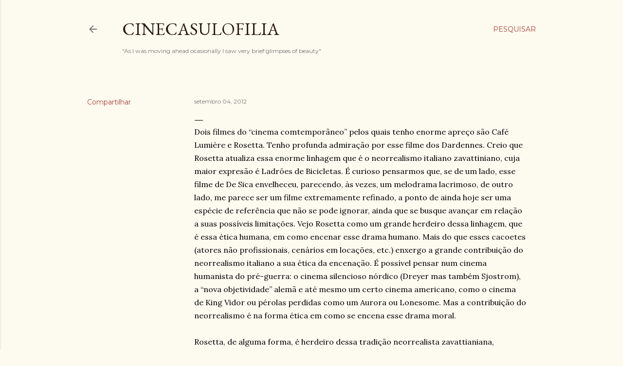

--- FILE ---
content_type: text/html; charset=utf-8
request_url: https://www.google.com/recaptcha/api2/aframe
body_size: 250
content:
<!DOCTYPE HTML><html><head><meta http-equiv="content-type" content="text/html; charset=UTF-8"></head><body><script nonce="xU0d0az65SLvIbUyJzkx9w">/** Anti-fraud and anti-abuse applications only. See google.com/recaptcha */ try{var clients={'sodar':'https://pagead2.googlesyndication.com/pagead/sodar?'};window.addEventListener("message",function(a){try{if(a.source===window.parent){var b=JSON.parse(a.data);var c=clients[b['id']];if(c){var d=document.createElement('img');d.src=c+b['params']+'&rc='+(localStorage.getItem("rc::a")?sessionStorage.getItem("rc::b"):"");window.document.body.appendChild(d);sessionStorage.setItem("rc::e",parseInt(sessionStorage.getItem("rc::e")||0)+1);localStorage.setItem("rc::h",'1768926213540');}}}catch(b){}});window.parent.postMessage("_grecaptcha_ready", "*");}catch(b){}</script></body></html>